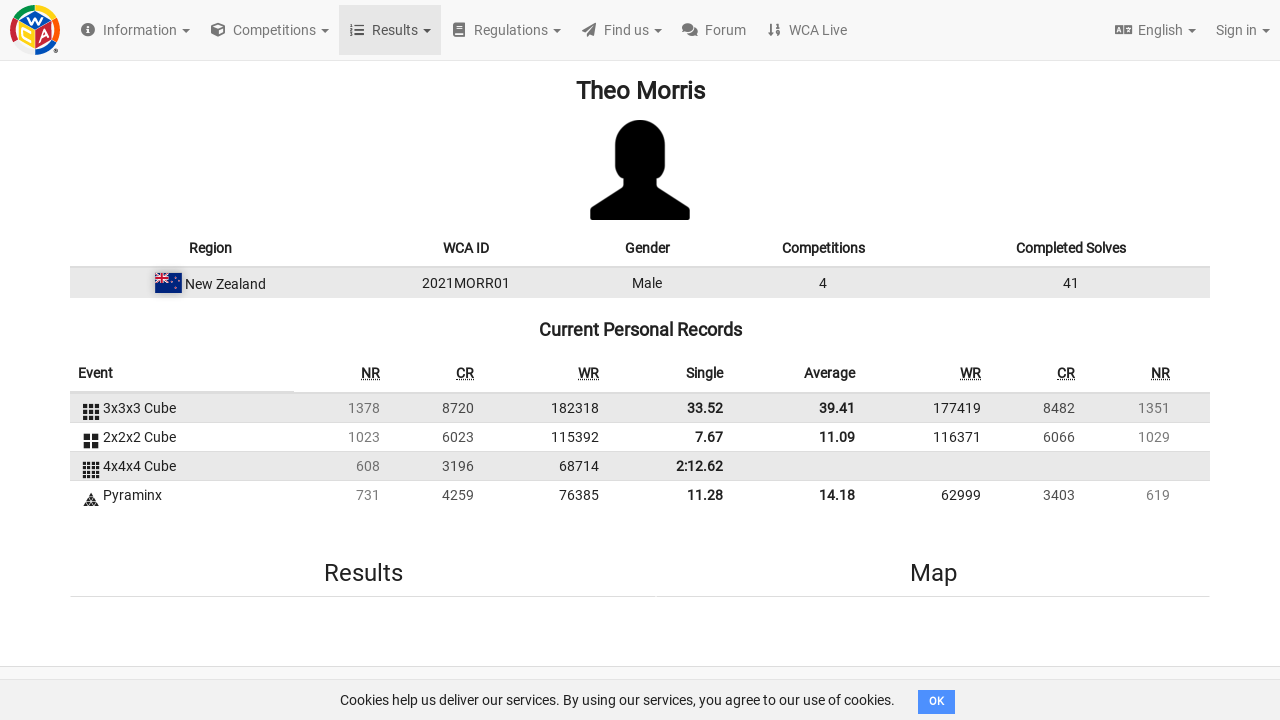

--- FILE ---
content_type: text/html; charset=utf-8
request_url: https://www.google.com/recaptcha/api2/aframe
body_size: 268
content:
<!DOCTYPE HTML><html><head><meta http-equiv="content-type" content="text/html; charset=UTF-8"></head><body><script nonce="FHs2kxBuyg5xGpgcol2VZA">/** Anti-fraud and anti-abuse applications only. See google.com/recaptcha */ try{var clients={'sodar':'https://pagead2.googlesyndication.com/pagead/sodar?'};window.addEventListener("message",function(a){try{if(a.source===window.parent){var b=JSON.parse(a.data);var c=clients[b['id']];if(c){var d=document.createElement('img');d.src=c+b['params']+'&rc='+(localStorage.getItem("rc::a")?sessionStorage.getItem("rc::b"):"");window.document.body.appendChild(d);sessionStorage.setItem("rc::e",parseInt(sessionStorage.getItem("rc::e")||0)+1);localStorage.setItem("rc::h",'1768994483071');}}}catch(b){}});window.parent.postMessage("_grecaptcha_ready", "*");}catch(b){}</script></body></html>